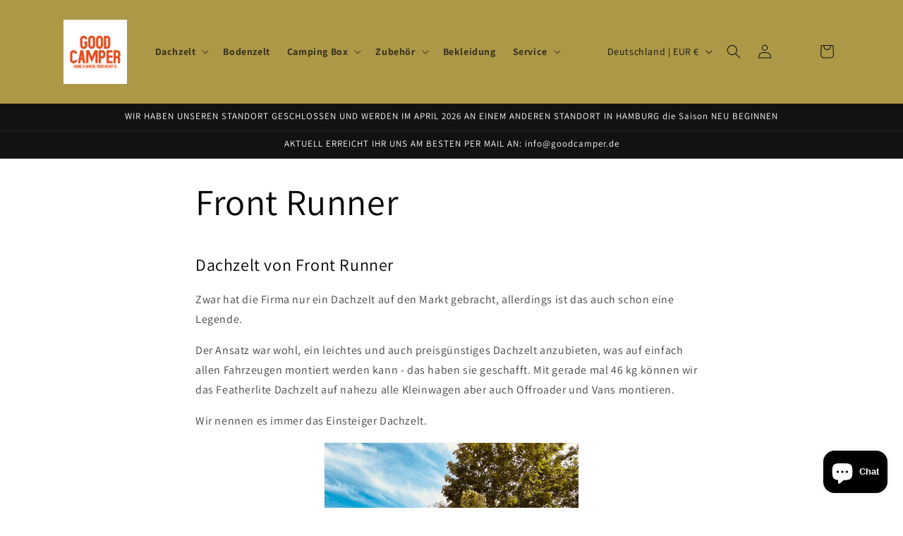

--- FILE ---
content_type: application/x-javascript; charset=utf-8
request_url: https://bundler.nice-team.net/app/shop/status/goodcamper.myshopify.com.js?1769700966
body_size: -352
content:
var bundler_settings_updated='1624373231';